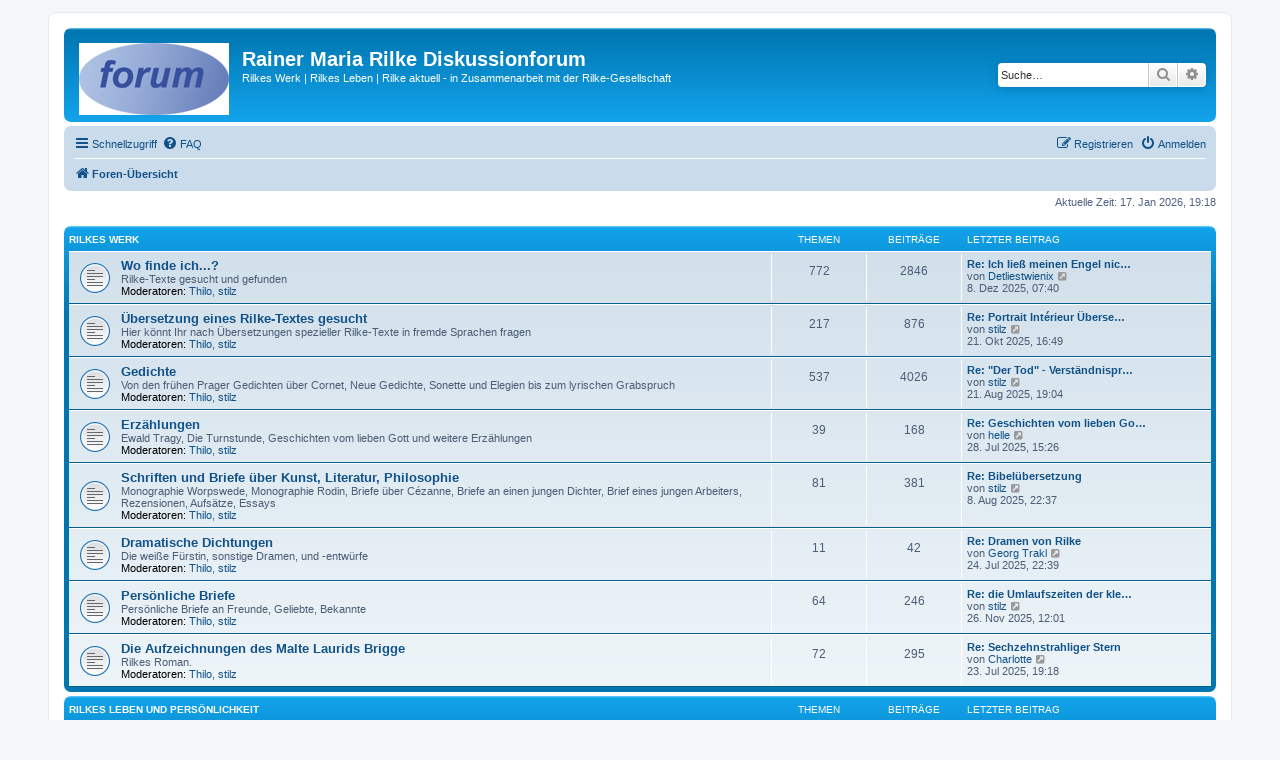

--- FILE ---
content_type: text/html; charset=UTF-8
request_url: http://www.rilke.ch/forum/index.php?sid=a664000c604101d0eacac31d111656a0
body_size: 8714
content:
<!DOCTYPE html>
<html dir="ltr" lang="de">
<head>
<meta charset="utf-8" />
<meta http-equiv="X-UA-Compatible" content="IE=edge">
<meta name="viewport" content="width=device-width, initial-scale=1" />

<title>Rainer Maria Rilke Diskussionforum - Foren-Übersicht</title>



<!--
	phpBB style name: prosilver
	Based on style:   prosilver (this is the default phpBB3 style)
	Original author:  Tom Beddard ( http://www.subBlue.com/ )
	Modified by:
-->

<link href="./assets/css/font-awesome.min.css?assets_version=47" rel="stylesheet">
<link href="./styles/prosilver/theme/stylesheet.css?assets_version=47" rel="stylesheet">
<link href="./styles/prosilver/theme/de/stylesheet.css?assets_version=47" rel="stylesheet">




<!--[if lte IE 9]>
	<link href="./styles/prosilver/theme/tweaks.css?assets_version=47" rel="stylesheet">
<![endif]-->





</head>
<body id="phpbb" class="nojs notouch section-index ltr ">


<div id="wrap" class="wrap">
	<a id="top" class="top-anchor" accesskey="t"></a>
	<div id="page-header">
		<div class="headerbar" role="banner">
					<div class="inner">

			<div id="site-description" class="site-description">
		<a id="logo" class="logo" href="./index.php?sid=8abe97e9d3e3378a74125e2f2f06a36b" title="Foren-Übersicht">
					<span class="site_logo"></span>
				</a>
				<h1>Rainer Maria Rilke Diskussionforum</h1>
				<p>Rilkes Werk | Rilkes Leben | Rilke aktuell - in Zusammenarbeit mit der Rilke-Gesellschaft</p>
				<p class="skiplink"><a href="#start_here">Zum Inhalt</a></p>
			</div>

									<div id="search-box" class="search-box search-header" role="search">
				<form action="./search.php?sid=8abe97e9d3e3378a74125e2f2f06a36b" method="get" id="search">
				<fieldset>
					<input name="keywords" id="keywords" type="search" maxlength="128" title="Suche nach Wörtern" class="inputbox search tiny" size="20" value="" placeholder="Suche…" />
					<button class="button button-search" type="submit" title="Suche">
						<i class="icon fa-search fa-fw" aria-hidden="true"></i><span class="sr-only">Suche</span>
					</button>
					<a href="./search.php?sid=8abe97e9d3e3378a74125e2f2f06a36b" class="button button-search-end" title="Erweiterte Suche">
						<i class="icon fa-cog fa-fw" aria-hidden="true"></i><span class="sr-only">Erweiterte Suche</span>
					</a>
					<input type="hidden" name="sid" value="8abe97e9d3e3378a74125e2f2f06a36b" />

				</fieldset>
				</form>
			</div>
						
			</div>
					</div>
				<div class="navbar" role="navigation">
	<div class="inner">

	<ul id="nav-main" class="nav-main linklist" role="menubar">

		<li id="quick-links" class="quick-links dropdown-container responsive-menu" data-skip-responsive="true">
			<a href="#" class="dropdown-trigger">
				<i class="icon fa-bars fa-fw" aria-hidden="true"></i><span>Schnellzugriff</span>
			</a>
			<div class="dropdown">
				<div class="pointer"><div class="pointer-inner"></div></div>
				<ul class="dropdown-contents" role="menu">
					
											<li class="separator"></li>
																									<li>
								<a href="./search.php?search_id=unanswered&amp;sid=8abe97e9d3e3378a74125e2f2f06a36b" role="menuitem">
									<i class="icon fa-file-o fa-fw icon-gray" aria-hidden="true"></i><span>Unbeantwortete Themen</span>
								</a>
							</li>
							<li>
								<a href="./search.php?search_id=active_topics&amp;sid=8abe97e9d3e3378a74125e2f2f06a36b" role="menuitem">
									<i class="icon fa-file-o fa-fw icon-blue" aria-hidden="true"></i><span>Aktive Themen</span>
								</a>
							</li>
							<li class="separator"></li>
							<li>
								<a href="./search.php?sid=8abe97e9d3e3378a74125e2f2f06a36b" role="menuitem">
									<i class="icon fa-search fa-fw" aria-hidden="true"></i><span>Suche</span>
								</a>
							</li>
					
										<li class="separator"></li>

									</ul>
			</div>
		</li>

				<li data-skip-responsive="true">
			<a href="/forum/app.php/help/faq?sid=8abe97e9d3e3378a74125e2f2f06a36b" rel="help" title="Häufig gestellte Fragen" role="menuitem">
				<i class="icon fa-question-circle fa-fw" aria-hidden="true"></i><span>FAQ</span>
			</a>
		</li>
						
			<li class="rightside"  data-skip-responsive="true">
			<a href="./ucp.php?mode=login&amp;redirect=index.php&amp;sid=8abe97e9d3e3378a74125e2f2f06a36b" title="Anmelden" accesskey="x" role="menuitem">
				<i class="icon fa-power-off fa-fw" aria-hidden="true"></i><span>Anmelden</span>
			</a>
		</li>
					<li class="rightside" data-skip-responsive="true">
				<a href="./ucp.php?mode=register&amp;sid=8abe97e9d3e3378a74125e2f2f06a36b" role="menuitem">
					<i class="icon fa-pencil-square-o  fa-fw" aria-hidden="true"></i><span>Registrieren</span>
				</a>
			</li>
						</ul>

	<ul id="nav-breadcrumbs" class="nav-breadcrumbs linklist navlinks" role="menubar">
				
		
		<li class="breadcrumbs" itemscope itemtype="https://schema.org/BreadcrumbList">

			
							<span class="crumb" itemtype="https://schema.org/ListItem" itemprop="itemListElement" itemscope><a itemprop="item" href="./index.php?sid=8abe97e9d3e3378a74125e2f2f06a36b" accesskey="h" data-navbar-reference="index"><i class="icon fa-home fa-fw"></i><span itemprop="name">Foren-Übersicht</span></a><meta itemprop="position" content="1" /></span>

			
					</li>

		
					<li class="rightside responsive-search">
				<a href="./search.php?sid=8abe97e9d3e3378a74125e2f2f06a36b" title="Zeigt die erweiterten Suchoptionen an" role="menuitem">
					<i class="icon fa-search fa-fw" aria-hidden="true"></i><span class="sr-only">Suche</span>
				</a>
			</li>
			</ul>

	</div>
</div>
	</div>

	
	<a id="start_here" class="anchor"></a>
	<div id="page-body" class="page-body" role="main">
		
		
<p class="right responsive-center time">Aktuelle Zeit: 17. Jan 2026, 19:18</p>



	
				<div class="forabg">
			<div class="inner">
			<ul class="topiclist">
				<li class="header">
										<dl class="row-item">
						<dt><div class="list-inner"><a href="./viewforum.php?f=32&amp;sid=8abe97e9d3e3378a74125e2f2f06a36b">Rilkes Werk</a></div></dt>
						<dd class="topics">Themen</dd>
						<dd class="posts">Beiträge</dd>
						<dd class="lastpost"><span>Letzter Beitrag</span></dd>
					</dl>
									</li>
			</ul>
			<ul class="topiclist forums">
		
	
	
	
			
					<li class="row">
						<dl class="row-item forum_read">
				<dt title="Keine ungelesenen Beiträge">
										<div class="list-inner">
																		<a href="./viewforum.php?f=11&amp;sid=8abe97e9d3e3378a74125e2f2f06a36b" class="forumtitle">Wo finde ich...?</a>
						<br />Rilke-Texte gesucht und gefunden													<br /><strong>Moderatoren:</strong> <a href="./memberlist.php?mode=viewprofile&amp;u=2&amp;sid=8abe97e9d3e3378a74125e2f2f06a36b" class="username">Thilo</a>, <a href="./memberlist.php?mode=viewprofile&amp;u=262&amp;sid=8abe97e9d3e3378a74125e2f2f06a36b" class="username">stilz</a>
												
												<div class="responsive-show" style="display: none;">
															Themen: <strong>772</strong>
													</div>
											</div>
				</dt>
									<dd class="topics">772 <dfn>Themen</dfn></dd>
					<dd class="posts">2846 <dfn>Beiträge</dfn></dd>
					<dd class="lastpost">
						<span>
																						<dfn>Letzter Beitrag</dfn>
																										<a href="./viewtopic.php?p=18865&amp;sid=8abe97e9d3e3378a74125e2f2f06a36b#p18865" title="Re: Ich ließ meinen Engel nicht los - in welchem Buch" class="lastsubject">Re: Ich ließ meinen Engel nic…</a> <br />
																	von <a href="./memberlist.php?mode=viewprofile&amp;u=15797&amp;sid=8abe97e9d3e3378a74125e2f2f06a36b" class="username">Detliestwienix</a>																	<a href="./viewtopic.php?p=18865&amp;sid=8abe97e9d3e3378a74125e2f2f06a36b#p18865" title="Neuester Beitrag">
										<i class="icon fa-external-link-square fa-fw icon-lightgray icon-md" aria-hidden="true"></i><span class="sr-only">Neuester Beitrag</span>
									</a>
																<br /><time datetime="2025-12-08T06:40:29+00:00">8. Dez 2025, 07:40</time>
													</span>
					</dd>
							</dl>
					</li>
			
	
	
			
					<li class="row">
						<dl class="row-item forum_read">
				<dt title="Keine ungelesenen Beiträge">
										<div class="list-inner">
																		<a href="./viewforum.php?f=31&amp;sid=8abe97e9d3e3378a74125e2f2f06a36b" class="forumtitle">Übersetzung eines Rilke-Textes gesucht</a>
						<br />Hier könnt Ihr nach Übersetzungen spezieller Rilke-Texte in fremde Sprachen fragen													<br /><strong>Moderatoren:</strong> <a href="./memberlist.php?mode=viewprofile&amp;u=2&amp;sid=8abe97e9d3e3378a74125e2f2f06a36b" class="username">Thilo</a>, <a href="./memberlist.php?mode=viewprofile&amp;u=262&amp;sid=8abe97e9d3e3378a74125e2f2f06a36b" class="username">stilz</a>
												
												<div class="responsive-show" style="display: none;">
															Themen: <strong>217</strong>
													</div>
											</div>
				</dt>
									<dd class="topics">217 <dfn>Themen</dfn></dd>
					<dd class="posts">876 <dfn>Beiträge</dfn></dd>
					<dd class="lastpost">
						<span>
																						<dfn>Letzter Beitrag</dfn>
																										<a href="./viewtopic.php?p=18844&amp;sid=8abe97e9d3e3378a74125e2f2f06a36b#p18844" title="Re: Portrait Intérieur Übersetzung ins Deutsche" class="lastsubject">Re: Portrait Intérieur Überse…</a> <br />
																	von <a href="./memberlist.php?mode=viewprofile&amp;u=262&amp;sid=8abe97e9d3e3378a74125e2f2f06a36b" class="username">stilz</a>																	<a href="./viewtopic.php?p=18844&amp;sid=8abe97e9d3e3378a74125e2f2f06a36b#p18844" title="Neuester Beitrag">
										<i class="icon fa-external-link-square fa-fw icon-lightgray icon-md" aria-hidden="true"></i><span class="sr-only">Neuester Beitrag</span>
									</a>
																<br /><time datetime="2025-10-21T15:49:15+00:00">21. Okt 2025, 16:49</time>
													</span>
					</dd>
							</dl>
					</li>
			
	
	
			
					<li class="row">
						<dl class="row-item forum_read">
				<dt title="Keine ungelesenen Beiträge">
										<div class="list-inner">
																		<a href="./viewforum.php?f=12&amp;sid=8abe97e9d3e3378a74125e2f2f06a36b" class="forumtitle">Gedichte</a>
						<br />Von den frühen Prager Gedichten über Cornet, Neue Gedichte, Sonette und Elegien bis zum lyrischen Grabspruch													<br /><strong>Moderatoren:</strong> <a href="./memberlist.php?mode=viewprofile&amp;u=2&amp;sid=8abe97e9d3e3378a74125e2f2f06a36b" class="username">Thilo</a>, <a href="./memberlist.php?mode=viewprofile&amp;u=262&amp;sid=8abe97e9d3e3378a74125e2f2f06a36b" class="username">stilz</a>
												
												<div class="responsive-show" style="display: none;">
															Themen: <strong>537</strong>
													</div>
											</div>
				</dt>
									<dd class="topics">537 <dfn>Themen</dfn></dd>
					<dd class="posts">4026 <dfn>Beiträge</dfn></dd>
					<dd class="lastpost">
						<span>
																						<dfn>Letzter Beitrag</dfn>
																										<a href="./viewtopic.php?p=18819&amp;sid=8abe97e9d3e3378a74125e2f2f06a36b#p18819" title="Re: &quot;Der Tod&quot; - Verständnisproblem bei letzter Strophe!" class="lastsubject">Re: &quot;Der Tod&quot; - Verständnispr…</a> <br />
																	von <a href="./memberlist.php?mode=viewprofile&amp;u=262&amp;sid=8abe97e9d3e3378a74125e2f2f06a36b" class="username">stilz</a>																	<a href="./viewtopic.php?p=18819&amp;sid=8abe97e9d3e3378a74125e2f2f06a36b#p18819" title="Neuester Beitrag">
										<i class="icon fa-external-link-square fa-fw icon-lightgray icon-md" aria-hidden="true"></i><span class="sr-only">Neuester Beitrag</span>
									</a>
																<br /><time datetime="2025-08-21T18:04:27+00:00">21. Aug 2025, 19:04</time>
													</span>
					</dd>
							</dl>
					</li>
			
	
	
			
					<li class="row">
						<dl class="row-item forum_read">
				<dt title="Keine ungelesenen Beiträge">
										<div class="list-inner">
																		<a href="./viewforum.php?f=13&amp;sid=8abe97e9d3e3378a74125e2f2f06a36b" class="forumtitle">Erzählungen</a>
						<br />Ewald Tragy, Die Turnstunde, Geschichten vom lieben Gott und weitere Erzählungen													<br /><strong>Moderatoren:</strong> <a href="./memberlist.php?mode=viewprofile&amp;u=2&amp;sid=8abe97e9d3e3378a74125e2f2f06a36b" class="username">Thilo</a>, <a href="./memberlist.php?mode=viewprofile&amp;u=262&amp;sid=8abe97e9d3e3378a74125e2f2f06a36b" class="username">stilz</a>
												
												<div class="responsive-show" style="display: none;">
															Themen: <strong>39</strong>
													</div>
											</div>
				</dt>
									<dd class="topics">39 <dfn>Themen</dfn></dd>
					<dd class="posts">168 <dfn>Beiträge</dfn></dd>
					<dd class="lastpost">
						<span>
																						<dfn>Letzter Beitrag</dfn>
																										<a href="./viewtopic.php?p=18784&amp;sid=8abe97e9d3e3378a74125e2f2f06a36b#p18784" title="Re: Geschichten vom lieben Gott" class="lastsubject">Re: Geschichten vom lieben Go…</a> <br />
																	von <a href="./memberlist.php?mode=viewprofile&amp;u=404&amp;sid=8abe97e9d3e3378a74125e2f2f06a36b" class="username">helle</a>																	<a href="./viewtopic.php?p=18784&amp;sid=8abe97e9d3e3378a74125e2f2f06a36b#p18784" title="Neuester Beitrag">
										<i class="icon fa-external-link-square fa-fw icon-lightgray icon-md" aria-hidden="true"></i><span class="sr-only">Neuester Beitrag</span>
									</a>
																<br /><time datetime="2025-07-28T14:26:48+00:00">28. Jul 2025, 15:26</time>
													</span>
					</dd>
							</dl>
					</li>
			
	
	
			
					<li class="row">
						<dl class="row-item forum_read">
				<dt title="Keine ungelesenen Beiträge">
										<div class="list-inner">
																		<a href="./viewforum.php?f=14&amp;sid=8abe97e9d3e3378a74125e2f2f06a36b" class="forumtitle">Schriften und Briefe über Kunst, Literatur, Philosophie</a>
						<br />Monographie Worpswede, Monographie Rodin, Briefe über Cézanne, Briefe an einen jungen Dichter, Brief eines jungen Arbeiters, Rezensionen, Aufsätze, Essays													<br /><strong>Moderatoren:</strong> <a href="./memberlist.php?mode=viewprofile&amp;u=2&amp;sid=8abe97e9d3e3378a74125e2f2f06a36b" class="username">Thilo</a>, <a href="./memberlist.php?mode=viewprofile&amp;u=262&amp;sid=8abe97e9d3e3378a74125e2f2f06a36b" class="username">stilz</a>
												
												<div class="responsive-show" style="display: none;">
															Themen: <strong>81</strong>
													</div>
											</div>
				</dt>
									<dd class="topics">81 <dfn>Themen</dfn></dd>
					<dd class="posts">381 <dfn>Beiträge</dfn></dd>
					<dd class="lastpost">
						<span>
																						<dfn>Letzter Beitrag</dfn>
																										<a href="./viewtopic.php?p=18793&amp;sid=8abe97e9d3e3378a74125e2f2f06a36b#p18793" title="Re: Bibelübersetzung" class="lastsubject">Re: Bibelübersetzung</a> <br />
																	von <a href="./memberlist.php?mode=viewprofile&amp;u=262&amp;sid=8abe97e9d3e3378a74125e2f2f06a36b" class="username">stilz</a>																	<a href="./viewtopic.php?p=18793&amp;sid=8abe97e9d3e3378a74125e2f2f06a36b#p18793" title="Neuester Beitrag">
										<i class="icon fa-external-link-square fa-fw icon-lightgray icon-md" aria-hidden="true"></i><span class="sr-only">Neuester Beitrag</span>
									</a>
																<br /><time datetime="2025-08-08T21:37:26+00:00">8. Aug 2025, 22:37</time>
													</span>
					</dd>
							</dl>
					</li>
			
	
	
			
					<li class="row">
						<dl class="row-item forum_read">
				<dt title="Keine ungelesenen Beiträge">
										<div class="list-inner">
																		<a href="./viewforum.php?f=15&amp;sid=8abe97e9d3e3378a74125e2f2f06a36b" class="forumtitle">Dramatische Dichtungen</a>
						<br />Die weiße Fürstin, sonstige Dramen, und -entwürfe													<br /><strong>Moderatoren:</strong> <a href="./memberlist.php?mode=viewprofile&amp;u=2&amp;sid=8abe97e9d3e3378a74125e2f2f06a36b" class="username">Thilo</a>, <a href="./memberlist.php?mode=viewprofile&amp;u=262&amp;sid=8abe97e9d3e3378a74125e2f2f06a36b" class="username">stilz</a>
												
												<div class="responsive-show" style="display: none;">
															Themen: <strong>11</strong>
													</div>
											</div>
				</dt>
									<dd class="topics">11 <dfn>Themen</dfn></dd>
					<dd class="posts">42 <dfn>Beiträge</dfn></dd>
					<dd class="lastpost">
						<span>
																						<dfn>Letzter Beitrag</dfn>
																										<a href="./viewtopic.php?p=18776&amp;sid=8abe97e9d3e3378a74125e2f2f06a36b#p18776" title="Re: Dramen von Rilke" class="lastsubject">Re: Dramen von Rilke</a> <br />
																	von <a href="./memberlist.php?mode=viewprofile&amp;u=329&amp;sid=8abe97e9d3e3378a74125e2f2f06a36b" class="username">Georg Trakl</a>																	<a href="./viewtopic.php?p=18776&amp;sid=8abe97e9d3e3378a74125e2f2f06a36b#p18776" title="Neuester Beitrag">
										<i class="icon fa-external-link-square fa-fw icon-lightgray icon-md" aria-hidden="true"></i><span class="sr-only">Neuester Beitrag</span>
									</a>
																<br /><time datetime="2025-07-24T21:39:22+00:00">24. Jul 2025, 22:39</time>
													</span>
					</dd>
							</dl>
					</li>
			
	
	
			
					<li class="row">
						<dl class="row-item forum_read">
				<dt title="Keine ungelesenen Beiträge">
										<div class="list-inner">
																		<a href="./viewforum.php?f=16&amp;sid=8abe97e9d3e3378a74125e2f2f06a36b" class="forumtitle">Persönliche Briefe</a>
						<br />Persönliche Briefe an Freunde, Geliebte, Bekannte													<br /><strong>Moderatoren:</strong> <a href="./memberlist.php?mode=viewprofile&amp;u=2&amp;sid=8abe97e9d3e3378a74125e2f2f06a36b" class="username">Thilo</a>, <a href="./memberlist.php?mode=viewprofile&amp;u=262&amp;sid=8abe97e9d3e3378a74125e2f2f06a36b" class="username">stilz</a>
												
												<div class="responsive-show" style="display: none;">
															Themen: <strong>64</strong>
													</div>
											</div>
				</dt>
									<dd class="topics">64 <dfn>Themen</dfn></dd>
					<dd class="posts">246 <dfn>Beiträge</dfn></dd>
					<dd class="lastpost">
						<span>
																						<dfn>Letzter Beitrag</dfn>
																										<a href="./viewtopic.php?p=18851&amp;sid=8abe97e9d3e3378a74125e2f2f06a36b#p18851" title="Re: die Umlaufszeiten der kleinen Herz-Gestirne" class="lastsubject">Re: die Umlaufszeiten der kle…</a> <br />
																	von <a href="./memberlist.php?mode=viewprofile&amp;u=262&amp;sid=8abe97e9d3e3378a74125e2f2f06a36b" class="username">stilz</a>																	<a href="./viewtopic.php?p=18851&amp;sid=8abe97e9d3e3378a74125e2f2f06a36b#p18851" title="Neuester Beitrag">
										<i class="icon fa-external-link-square fa-fw icon-lightgray icon-md" aria-hidden="true"></i><span class="sr-only">Neuester Beitrag</span>
									</a>
																<br /><time datetime="2025-11-26T11:01:17+00:00">26. Nov 2025, 12:01</time>
													</span>
					</dd>
							</dl>
					</li>
			
	
	
			
					<li class="row">
						<dl class="row-item forum_read">
				<dt title="Keine ungelesenen Beiträge">
										<div class="list-inner">
																		<a href="./viewforum.php?f=27&amp;sid=8abe97e9d3e3378a74125e2f2f06a36b" class="forumtitle">Die Aufzeichnungen des Malte Laurids Brigge</a>
						<br />Rilkes Roman.													<br /><strong>Moderatoren:</strong> <a href="./memberlist.php?mode=viewprofile&amp;u=2&amp;sid=8abe97e9d3e3378a74125e2f2f06a36b" class="username">Thilo</a>, <a href="./memberlist.php?mode=viewprofile&amp;u=262&amp;sid=8abe97e9d3e3378a74125e2f2f06a36b" class="username">stilz</a>
												
												<div class="responsive-show" style="display: none;">
															Themen: <strong>72</strong>
													</div>
											</div>
				</dt>
									<dd class="topics">72 <dfn>Themen</dfn></dd>
					<dd class="posts">295 <dfn>Beiträge</dfn></dd>
					<dd class="lastpost">
						<span>
																						<dfn>Letzter Beitrag</dfn>
																										<a href="./viewtopic.php?p=18775&amp;sid=8abe97e9d3e3378a74125e2f2f06a36b#p18775" title="Re: Sechzehnstrahliger Stern" class="lastsubject">Re: Sechzehnstrahliger Stern</a> <br />
																	von <a href="./memberlist.php?mode=viewprofile&amp;u=15777&amp;sid=8abe97e9d3e3378a74125e2f2f06a36b" class="username">Charlotte</a>																	<a href="./viewtopic.php?p=18775&amp;sid=8abe97e9d3e3378a74125e2f2f06a36b#p18775" title="Neuester Beitrag">
										<i class="icon fa-external-link-square fa-fw icon-lightgray icon-md" aria-hidden="true"></i><span class="sr-only">Neuester Beitrag</span>
									</a>
																<br /><time datetime="2025-07-23T18:18:18+00:00">23. Jul 2025, 19:18</time>
													</span>
					</dd>
							</dl>
					</li>
			
	
				</ul>

			</div>
		</div>
	
				<div class="forabg">
			<div class="inner">
			<ul class="topiclist">
				<li class="header">
										<dl class="row-item">
						<dt><div class="list-inner"><a href="./viewforum.php?f=33&amp;sid=8abe97e9d3e3378a74125e2f2f06a36b">Rilkes Leben und Persönlichkeit</a></div></dt>
						<dd class="topics">Themen</dd>
						<dd class="posts">Beiträge</dd>
						<dd class="lastpost"><span>Letzter Beitrag</span></dd>
					</dl>
									</li>
			</ul>
			<ul class="topiclist forums">
		
	
	
	
			
					<li class="row">
						<dl class="row-item forum_read">
				<dt title="Keine ungelesenen Beiträge">
										<div class="list-inner">
																		<a href="./viewforum.php?f=17&amp;sid=8abe97e9d3e3378a74125e2f2f06a36b" class="forumtitle">Familie und Herkunft</a>
						<br />Rilkes Eltern und Familie, seine Kindheit, Prag, St. Pölten													<br /><strong>Moderatoren:</strong> <a href="./memberlist.php?mode=viewprofile&amp;u=2&amp;sid=8abe97e9d3e3378a74125e2f2f06a36b" class="username">Thilo</a>, <a href="./memberlist.php?mode=viewprofile&amp;u=262&amp;sid=8abe97e9d3e3378a74125e2f2f06a36b" class="username">stilz</a>
												
												<div class="responsive-show" style="display: none;">
															Themen: <strong>35</strong>
													</div>
											</div>
				</dt>
									<dd class="topics">35 <dfn>Themen</dfn></dd>
					<dd class="posts">140 <dfn>Beiträge</dfn></dd>
					<dd class="lastpost">
						<span>
																						<dfn>Letzter Beitrag</dfn>
																										<a href="./viewtopic.php?p=18859&amp;sid=8abe97e9d3e3378a74125e2f2f06a36b#p18859" title="Re: die erste Freundin ?" class="lastsubject">Re: die erste Freundin ?</a> <br />
																	von <a href="./memberlist.php?mode=viewprofile&amp;u=262&amp;sid=8abe97e9d3e3378a74125e2f2f06a36b" class="username">stilz</a>																	<a href="./viewtopic.php?p=18859&amp;sid=8abe97e9d3e3378a74125e2f2f06a36b#p18859" title="Neuester Beitrag">
										<i class="icon fa-external-link-square fa-fw icon-lightgray icon-md" aria-hidden="true"></i><span class="sr-only">Neuester Beitrag</span>
									</a>
																<br /><time datetime="2025-12-04T16:32:59+00:00">4. Dez 2025, 17:32</time>
													</span>
					</dd>
							</dl>
					</li>
			
	
	
			
					<li class="row">
						<dl class="row-item forum_read">
				<dt title="Keine ungelesenen Beiträge">
										<div class="list-inner">
																		<a href="./viewforum.php?f=18&amp;sid=8abe97e9d3e3378a74125e2f2f06a36b" class="forumtitle">Freundschaften, Liebschaften, Bekanntschaften</a>
						<br />Lou Andreas-Salomé, Clara Westhoff, Marie von Thurn und Taxis, Ellen Key, Baladine Klossowska, Leonid Pasternak, Anton Kippenberg, ...													<br /><strong>Moderatoren:</strong> <a href="./memberlist.php?mode=viewprofile&amp;u=2&amp;sid=8abe97e9d3e3378a74125e2f2f06a36b" class="username">Thilo</a>, <a href="./memberlist.php?mode=viewprofile&amp;u=262&amp;sid=8abe97e9d3e3378a74125e2f2f06a36b" class="username">stilz</a>
												
												<div class="responsive-show" style="display: none;">
															Themen: <strong>131</strong>
													</div>
											</div>
				</dt>
									<dd class="topics">131 <dfn>Themen</dfn></dd>
					<dd class="posts">544 <dfn>Beiträge</dfn></dd>
					<dd class="lastpost">
						<span>
																						<dfn>Letzter Beitrag</dfn>
																										<a href="./viewtopic.php?p=18817&amp;sid=8abe97e9d3e3378a74125e2f2f06a36b#p18817" title="Re: Teestunde mit Rilke" class="lastsubject">Re: Teestunde mit Rilke</a> <br />
																	von <a href="./memberlist.php?mode=viewprofile&amp;u=15785&amp;sid=8abe97e9d3e3378a74125e2f2f06a36b" class="username">Waltraud</a>																	<a href="./viewtopic.php?p=18817&amp;sid=8abe97e9d3e3378a74125e2f2f06a36b#p18817" title="Neuester Beitrag">
										<i class="icon fa-external-link-square fa-fw icon-lightgray icon-md" aria-hidden="true"></i><span class="sr-only">Neuester Beitrag</span>
									</a>
																<br /><time datetime="2025-08-20T21:35:40+00:00">20. Aug 2025, 22:35</time>
													</span>
					</dd>
							</dl>
					</li>
			
	
	
			
					<li class="row">
						<dl class="row-item forum_read">
				<dt title="Keine ungelesenen Beiträge">
										<div class="list-inner">
																		<a href="./viewforum.php?f=19&amp;sid=8abe97e9d3e3378a74125e2f2f06a36b" class="forumtitle">Kulturräume, Orte und Reisen</a>
						<br />Paris und Frankreich, Russland, Schweiz, Skandinavien, Spanien, ...													<br /><strong>Moderatoren:</strong> <a href="./memberlist.php?mode=viewprofile&amp;u=2&amp;sid=8abe97e9d3e3378a74125e2f2f06a36b" class="username">Thilo</a>, <a href="./memberlist.php?mode=viewprofile&amp;u=262&amp;sid=8abe97e9d3e3378a74125e2f2f06a36b" class="username">stilz</a>
												
												<div class="responsive-show" style="display: none;">
															Themen: <strong>93</strong>
													</div>
											</div>
				</dt>
									<dd class="topics">93 <dfn>Themen</dfn></dd>
					<dd class="posts">342 <dfn>Beiträge</dfn></dd>
					<dd class="lastpost">
						<span>
																						<dfn>Letzter Beitrag</dfn>
																										<a href="./viewtopic.php?p=18787&amp;sid=8abe97e9d3e3378a74125e2f2f06a36b#p18787" title="Re: Berg" class="lastsubject">Re: Berg</a> <br />
																	von <a href="./memberlist.php?mode=viewprofile&amp;u=262&amp;sid=8abe97e9d3e3378a74125e2f2f06a36b" class="username">stilz</a>																	<a href="./viewtopic.php?p=18787&amp;sid=8abe97e9d3e3378a74125e2f2f06a36b#p18787" title="Neuester Beitrag">
										<i class="icon fa-external-link-square fa-fw icon-lightgray icon-md" aria-hidden="true"></i><span class="sr-only">Neuester Beitrag</span>
									</a>
																<br /><time datetime="2025-07-31T07:36:22+00:00">31. Jul 2025, 08:36</time>
													</span>
					</dd>
							</dl>
					</li>
			
	
	
			
					<li class="row">
						<dl class="row-item forum_read">
				<dt title="Keine ungelesenen Beiträge">
										<div class="list-inner">
																		<a href="./viewforum.php?f=29&amp;sid=8abe97e9d3e3378a74125e2f2f06a36b" class="forumtitle">Rilke und Philosophie, Kunst, Psychologie, ...</a>
						<br />Allgemeine Fragen zu geistigen Interessen													<br /><strong>Moderatoren:</strong> <a href="./memberlist.php?mode=viewprofile&amp;u=2&amp;sid=8abe97e9d3e3378a74125e2f2f06a36b" class="username">Thilo</a>, <a href="./memberlist.php?mode=viewprofile&amp;u=262&amp;sid=8abe97e9d3e3378a74125e2f2f06a36b" class="username">stilz</a>
												
												<div class="responsive-show" style="display: none;">
															Themen: <strong>83</strong>
													</div>
											</div>
				</dt>
									<dd class="topics">83 <dfn>Themen</dfn></dd>
					<dd class="posts">584 <dfn>Beiträge</dfn></dd>
					<dd class="lastpost">
						<span>
																						<dfn>Letzter Beitrag</dfn>
																										<a href="./viewtopic.php?p=18834&amp;sid=8abe97e9d3e3378a74125e2f2f06a36b#p18834" title="Re: Immanence and Transcendence" class="lastsubject">Re: Immanence and Transcenden…</a> <br />
																	von <a href="./memberlist.php?mode=viewprofile&amp;u=262&amp;sid=8abe97e9d3e3378a74125e2f2f06a36b" class="username">stilz</a>																	<a href="./viewtopic.php?p=18834&amp;sid=8abe97e9d3e3378a74125e2f2f06a36b#p18834" title="Neuester Beitrag">
										<i class="icon fa-external-link-square fa-fw icon-lightgray icon-md" aria-hidden="true"></i><span class="sr-only">Neuester Beitrag</span>
									</a>
																<br /><time datetime="2025-09-26T09:27:26+00:00">26. Sep 2025, 10:27</time>
													</span>
					</dd>
							</dl>
					</li>
			
	
	
			
					<li class="row">
						<dl class="row-item forum_read">
				<dt title="Keine ungelesenen Beiträge">
										<div class="list-inner">
																		<a href="./viewforum.php?f=20&amp;sid=8abe97e9d3e3378a74125e2f2f06a36b" class="forumtitle">Sonstiges zu Rilkes Leben</a>
																			<br /><strong>Moderatoren:</strong> <a href="./memberlist.php?mode=viewprofile&amp;u=2&amp;sid=8abe97e9d3e3378a74125e2f2f06a36b" class="username">Thilo</a>, <a href="./memberlist.php?mode=viewprofile&amp;u=262&amp;sid=8abe97e9d3e3378a74125e2f2f06a36b" class="username">stilz</a>
												
												<div class="responsive-show" style="display: none;">
															Themen: <strong>58</strong>
													</div>
											</div>
				</dt>
									<dd class="topics">58 <dfn>Themen</dfn></dd>
					<dd class="posts">199 <dfn>Beiträge</dfn></dd>
					<dd class="lastpost">
						<span>
																						<dfn>Letzter Beitrag</dfn>
																										<a href="./viewtopic.php?p=18636&amp;sid=8abe97e9d3e3378a74125e2f2f06a36b#p18636" title="Re: &quot;Einkommen&quot;" class="lastsubject">Re: &quot;Einkommen&quot;</a> <br />
																	von <a href="./memberlist.php?mode=viewprofile&amp;u=329&amp;sid=8abe97e9d3e3378a74125e2f2f06a36b" class="username">Georg Trakl</a>																	<a href="./viewtopic.php?p=18636&amp;sid=8abe97e9d3e3378a74125e2f2f06a36b#p18636" title="Neuester Beitrag">
										<i class="icon fa-external-link-square fa-fw icon-lightgray icon-md" aria-hidden="true"></i><span class="sr-only">Neuester Beitrag</span>
									</a>
																<br /><time datetime="2023-12-02T13:05:43+00:00">2. Dez 2023, 14:05</time>
													</span>
					</dd>
							</dl>
					</li>
			
	
				</ul>

			</div>
		</div>
	
				<div class="forabg">
			<div class="inner">
			<ul class="topiclist">
				<li class="header">
										<dl class="row-item">
						<dt><div class="list-inner"><a href="./viewforum.php?f=34&amp;sid=8abe97e9d3e3378a74125e2f2f06a36b">Rilke aktuell</a></div></dt>
						<dd class="topics">Themen</dd>
						<dd class="posts">Beiträge</dd>
						<dd class="lastpost"><span>Letzter Beitrag</span></dd>
					</dl>
									</li>
			</ul>
			<ul class="topiclist forums">
		
	
	
	
			
					<li class="row">
						<dl class="row-item forum_read">
				<dt title="Keine ungelesenen Beiträge">
										<div class="list-inner">
																		<a href="./viewforum.php?f=21&amp;sid=8abe97e9d3e3378a74125e2f2f06a36b" class="forumtitle">Lesungen, Vertonungen, Inszenierungen, Ausstellungen</a>
						<br />Waren Sie in einer Rilke-Ausstellung? Planen Sie eine Rilke-Lesung? Hier dürfen Sie Werbung machen.													<br /><strong>Moderatoren:</strong> <a href="./memberlist.php?mode=viewprofile&amp;u=2&amp;sid=8abe97e9d3e3378a74125e2f2f06a36b" class="username">Thilo</a>, <a href="./memberlist.php?mode=viewprofile&amp;u=262&amp;sid=8abe97e9d3e3378a74125e2f2f06a36b" class="username">stilz</a>
												
												<div class="responsive-show" style="display: none;">
															Themen: <strong>136</strong>
													</div>
											</div>
				</dt>
									<dd class="topics">136 <dfn>Themen</dfn></dd>
					<dd class="posts">263 <dfn>Beiträge</dfn></dd>
					<dd class="lastpost">
						<span>
																						<dfn>Letzter Beitrag</dfn>
																										<a href="./viewtopic.php?p=18860&amp;sid=8abe97e9d3e3378a74125e2f2f06a36b#p18860" title="Re: zu Rilkes 150. Geburtstag am 4. Dezember 2025" class="lastsubject">Re: zu Rilkes 150. Geburtstag…</a> <br />
																	von <a href="./memberlist.php?mode=viewprofile&amp;u=262&amp;sid=8abe97e9d3e3378a74125e2f2f06a36b" class="username">stilz</a>																	<a href="./viewtopic.php?p=18860&amp;sid=8abe97e9d3e3378a74125e2f2f06a36b#p18860" title="Neuester Beitrag">
										<i class="icon fa-external-link-square fa-fw icon-lightgray icon-md" aria-hidden="true"></i><span class="sr-only">Neuester Beitrag</span>
									</a>
																<br /><time datetime="2025-12-04T16:36:17+00:00">4. Dez 2025, 17:36</time>
													</span>
					</dd>
							</dl>
					</li>
			
	
	
			
					<li class="row">
						<dl class="row-item forum_read">
				<dt title="Keine ungelesenen Beiträge">
										<div class="list-inner">
																		<a href="./viewforum.php?f=22&amp;sid=8abe97e9d3e3378a74125e2f2f06a36b" class="forumtitle">Rilke-Treffen, Rilke-Lesekreise</a>
						<br />Wo kann man anderen Rilke-Freunden begegnen?													<br /><strong>Moderatoren:</strong> <a href="./memberlist.php?mode=viewprofile&amp;u=2&amp;sid=8abe97e9d3e3378a74125e2f2f06a36b" class="username">Thilo</a>, <a href="./memberlist.php?mode=viewprofile&amp;u=262&amp;sid=8abe97e9d3e3378a74125e2f2f06a36b" class="username">stilz</a>
												
												<div class="responsive-show" style="display: none;">
															Themen: <strong>19</strong>
													</div>
											</div>
				</dt>
									<dd class="topics">19 <dfn>Themen</dfn></dd>
					<dd class="posts">90 <dfn>Beiträge</dfn></dd>
					<dd class="lastpost">
						<span>
																						<dfn>Letzter Beitrag</dfn>
																										<a href="./viewtopic.php?p=18829&amp;sid=8abe97e9d3e3378a74125e2f2f06a36b#p18829" title="Prag" class="lastsubject">Prag</a> <br />
																	von <a href="./memberlist.php?mode=viewprofile&amp;u=15785&amp;sid=8abe97e9d3e3378a74125e2f2f06a36b" class="username">Waltraud</a>																	<a href="./viewtopic.php?p=18829&amp;sid=8abe97e9d3e3378a74125e2f2f06a36b#p18829" title="Neuester Beitrag">
										<i class="icon fa-external-link-square fa-fw icon-lightgray icon-md" aria-hidden="true"></i><span class="sr-only">Neuester Beitrag</span>
									</a>
																<br /><time datetime="2025-09-09T17:23:16+00:00">9. Sep 2025, 18:23</time>
													</span>
					</dd>
							</dl>
					</li>
			
	
	
			
					<li class="row">
						<dl class="row-item forum_read">
				<dt title="Keine ungelesenen Beiträge">
										<div class="list-inner">
																		<a href="./viewforum.php?f=23&amp;sid=8abe97e9d3e3378a74125e2f2f06a36b" class="forumtitle">Rilke-Publikationen, Neuerscheinungen</a>
						<br />Tipps und Kritiken zu Werken rund um Rilke													<br /><strong>Moderatoren:</strong> <a href="./memberlist.php?mode=viewprofile&amp;u=2&amp;sid=8abe97e9d3e3378a74125e2f2f06a36b" class="username">Thilo</a>, <a href="./memberlist.php?mode=viewprofile&amp;u=262&amp;sid=8abe97e9d3e3378a74125e2f2f06a36b" class="username">stilz</a>
												
												<div class="responsive-show" style="display: none;">
															Themen: <strong>95</strong>
													</div>
											</div>
				</dt>
									<dd class="topics">95 <dfn>Themen</dfn></dd>
					<dd class="posts">305 <dfn>Beiträge</dfn></dd>
					<dd class="lastpost">
						<span>
																						<dfn>Letzter Beitrag</dfn>
																										<a href="./viewtopic.php?p=18836&amp;sid=8abe97e9d3e3378a74125e2f2f06a36b#p18836" title="Re: Buchempfehlung" class="lastsubject">Re: Buchempfehlung</a> <br />
																	von <a href="./memberlist.php?mode=viewprofile&amp;u=865&amp;sid=8abe97e9d3e3378a74125e2f2f06a36b" class="username">lilaloufan</a>																	<a href="./viewtopic.php?p=18836&amp;sid=8abe97e9d3e3378a74125e2f2f06a36b#p18836" title="Neuester Beitrag">
										<i class="icon fa-external-link-square fa-fw icon-lightgray icon-md" aria-hidden="true"></i><span class="sr-only">Neuester Beitrag</span>
									</a>
																<br /><time datetime="2025-09-28T10:07:11+00:00">28. Sep 2025, 11:07</time>
													</span>
					</dd>
							</dl>
					</li>
			
	
	
			
					<li class="row">
						<dl class="row-item forum_read">
				<dt title="Keine ungelesenen Beiträge">
										<div class="list-inner">
																		<a href="./viewforum.php?f=24&amp;sid=8abe97e9d3e3378a74125e2f2f06a36b" class="forumtitle">Sonstiges</a>
																			<br /><strong>Moderatoren:</strong> <a href="./memberlist.php?mode=viewprofile&amp;u=2&amp;sid=8abe97e9d3e3378a74125e2f2f06a36b" class="username">Thilo</a>, <a href="./memberlist.php?mode=viewprofile&amp;u=262&amp;sid=8abe97e9d3e3378a74125e2f2f06a36b" class="username">stilz</a>
												
												<div class="responsive-show" style="display: none;">
															Themen: <strong>60</strong>
													</div>
											</div>
				</dt>
									<dd class="topics">60 <dfn>Themen</dfn></dd>
					<dd class="posts">235 <dfn>Beiträge</dfn></dd>
					<dd class="lastpost">
						<span>
																						<dfn>Letzter Beitrag</dfn>
																										<a href="./viewtopic.php?p=18760&amp;sid=8abe97e9d3e3378a74125e2f2f06a36b#p18760" title="Kinderbuch über Rilke gesucht" class="lastsubject">Kinderbuch über Rilke gesucht</a> <br />
																	von <a href="./memberlist.php?mode=viewprofile&amp;u=15775&amp;sid=8abe97e9d3e3378a74125e2f2f06a36b" class="username">Lovely</a>																	<a href="./viewtopic.php?p=18760&amp;sid=8abe97e9d3e3378a74125e2f2f06a36b#p18760" title="Neuester Beitrag">
										<i class="icon fa-external-link-square fa-fw icon-lightgray icon-md" aria-hidden="true"></i><span class="sr-only">Neuester Beitrag</span>
									</a>
																<br /><time datetime="2025-07-21T06:33:14+00:00">21. Jul 2025, 07:33</time>
													</span>
					</dd>
							</dl>
					</li>
			
	
				</ul>

			</div>
		</div>
	
				<div class="forabg">
			<div class="inner">
			<ul class="topiclist">
				<li class="header">
										<dl class="row-item">
						<dt><div class="list-inner"><a href="./viewforum.php?f=35&amp;sid=8abe97e9d3e3378a74125e2f2f06a36b">Rilke virtuell</a></div></dt>
						<dd class="topics">Themen</dd>
						<dd class="posts">Beiträge</dd>
						<dd class="lastpost"><span>Letzter Beitrag</span></dd>
					</dl>
									</li>
			</ul>
			<ul class="topiclist forums">
		
	
	
	
			
					<li class="row">
						<dl class="row-item forum_read">
				<dt title="Keine ungelesenen Beiträge">
										<div class="list-inner">
																		<a href="./viewforum.php?f=25&amp;sid=8abe97e9d3e3378a74125e2f2f06a36b" class="forumtitle">Technische Fragen zum Forum</a>
						<br />Wie kann ich Bilder einstellen/ Beiträge im Nachhinein ändern...?													<br /><strong>Moderatoren:</strong> <a href="./memberlist.php?mode=viewprofile&amp;u=2&amp;sid=8abe97e9d3e3378a74125e2f2f06a36b" class="username">Thilo</a>, <a href="./memberlist.php?mode=viewprofile&amp;u=262&amp;sid=8abe97e9d3e3378a74125e2f2f06a36b" class="username">stilz</a>
												
												<div class="responsive-show" style="display: none;">
															Themen: <strong>38</strong>
													</div>
											</div>
				</dt>
									<dd class="topics">38 <dfn>Themen</dfn></dd>
					<dd class="posts">167 <dfn>Beiträge</dfn></dd>
					<dd class="lastpost">
						<span>
																						<dfn>Letzter Beitrag</dfn>
																										<a href="./viewtopic.php?p=18824&amp;sid=8abe97e9d3e3378a74125e2f2f06a36b#p18824" title="Re: Mehrere Beiträge hintereinander schreiben ?!" class="lastsubject">Re: Mehrere Beiträge hinterei…</a> <br />
																	von <a href="./memberlist.php?mode=viewprofile&amp;u=262&amp;sid=8abe97e9d3e3378a74125e2f2f06a36b" class="username">stilz</a>																	<a href="./viewtopic.php?p=18824&amp;sid=8abe97e9d3e3378a74125e2f2f06a36b#p18824" title="Neuester Beitrag">
										<i class="icon fa-external-link-square fa-fw icon-lightgray icon-md" aria-hidden="true"></i><span class="sr-only">Neuester Beitrag</span>
									</a>
																<br /><time datetime="2025-08-27T12:35:48+00:00">27. Aug 2025, 13:35</time>
													</span>
					</dd>
							</dl>
					</li>
			
	
	
			
					<li class="row">
						<dl class="row-item forum_read">
				<dt title="Keine ungelesenen Beiträge">
										<div class="list-inner">
																		<a href="./viewforum.php?f=26&amp;sid=8abe97e9d3e3378a74125e2f2f06a36b" class="forumtitle">Sonstige Anregungen und Kritik</a>
						<br />Was sollen wir ändern, was ausbauen, was gefällt Ihnen gut?													<br /><strong>Moderatoren:</strong> <a href="./memberlist.php?mode=viewprofile&amp;u=2&amp;sid=8abe97e9d3e3378a74125e2f2f06a36b" class="username">Thilo</a>, <a href="./memberlist.php?mode=viewprofile&amp;u=262&amp;sid=8abe97e9d3e3378a74125e2f2f06a36b" class="username">stilz</a>
												
												<div class="responsive-show" style="display: none;">
															Themen: <strong>34</strong>
													</div>
											</div>
				</dt>
									<dd class="topics">34 <dfn>Themen</dfn></dd>
					<dd class="posts">145 <dfn>Beiträge</dfn></dd>
					<dd class="lastpost">
						<span>
																						<dfn>Letzter Beitrag</dfn>
																										<a href="./viewtopic.php?p=18403&amp;sid=8abe97e9d3e3378a74125e2f2f06a36b#p18403" title="Re: Bericht von Rilke Tagung in Paris" class="lastsubject">Re: Bericht von Rilke Tagung …</a> <br />
																	von <a href="./memberlist.php?mode=viewprofile&amp;u=2&amp;sid=8abe97e9d3e3378a74125e2f2f06a36b" class="username">Thilo</a>																	<a href="./viewtopic.php?p=18403&amp;sid=8abe97e9d3e3378a74125e2f2f06a36b#p18403" title="Neuester Beitrag">
										<i class="icon fa-external-link-square fa-fw icon-lightgray icon-md" aria-hidden="true"></i><span class="sr-only">Neuester Beitrag</span>
									</a>
																<br /><time datetime="2020-05-01T16:09:04+00:00">1. Mai 2020, 17:09</time>
													</span>
					</dd>
							</dl>
					</li>
			
	
	
			
					<li class="row">
						<dl class="row-item forum_read">
				<dt title="Keine ungelesenen Beiträge">
										<div class="list-inner">
																		<a href="./viewforum.php?f=30&amp;sid=8abe97e9d3e3378a74125e2f2f06a36b" class="forumtitle">Ankündigungen</a>
						<br />Ankündigungen durch Administrator und Moderator/in													<br /><strong>Moderatoren:</strong> <a href="./memberlist.php?mode=viewprofile&amp;u=2&amp;sid=8abe97e9d3e3378a74125e2f2f06a36b" class="username">Thilo</a>, <a href="./memberlist.php?mode=viewprofile&amp;u=262&amp;sid=8abe97e9d3e3378a74125e2f2f06a36b" class="username">stilz</a>
												
												<div class="responsive-show" style="display: none;">
															Themen: <strong>22</strong>
													</div>
											</div>
				</dt>
									<dd class="topics">22 <dfn>Themen</dfn></dd>
					<dd class="posts">87 <dfn>Beiträge</dfn></dd>
					<dd class="lastpost">
						<span>
																						<dfn>Letzter Beitrag</dfn>
																										<a href="./viewtopic.php?p=18436&amp;sid=8abe97e9d3e3378a74125e2f2f06a36b#p18436" title="Re: Rilke-Forum wieder online" class="lastsubject">Re: Rilke-Forum wieder online</a> <br />
																	von <a href="./memberlist.php?mode=viewprofile&amp;u=2&amp;sid=8abe97e9d3e3378a74125e2f2f06a36b" class="username">Thilo</a>																	<a href="./viewtopic.php?p=18436&amp;sid=8abe97e9d3e3378a74125e2f2f06a36b#p18436" title="Neuester Beitrag">
										<i class="icon fa-external-link-square fa-fw icon-lightgray icon-md" aria-hidden="true"></i><span class="sr-only">Neuester Beitrag</span>
									</a>
																<br /><time datetime="2020-12-13T19:17:50+00:00">13. Dez 2020, 20:17</time>
													</span>
					</dd>
							</dl>
					</li>
			
	
	
			
					<li class="row">
						<dl class="row-item forum_read">
				<dt title="Keine ungelesenen Beiträge">
										<div class="list-inner">
																		<a href="./viewforum.php?f=41&amp;sid=8abe97e9d3e3378a74125e2f2f06a36b" class="forumtitle">&quot;Georg Trakl jun“</a>
						<br />speziell-originelle Beiträge eines Forumsmitglieds													<br /><strong>Moderatoren:</strong> <a href="./memberlist.php?mode=viewprofile&amp;u=2&amp;sid=8abe97e9d3e3378a74125e2f2f06a36b" class="username">Thilo</a>, <a href="./memberlist.php?mode=viewprofile&amp;u=262&amp;sid=8abe97e9d3e3378a74125e2f2f06a36b" class="username">stilz</a>
												
												<div class="responsive-show" style="display: none;">
															Themen: <strong>7</strong>
													</div>
											</div>
				</dt>
									<dd class="topics">7 <dfn>Themen</dfn></dd>
					<dd class="posts">17 <dfn>Beiträge</dfn></dd>
					<dd class="lastpost">
						<span>
																						<dfn>Letzter Beitrag</dfn>
																										<a href="./viewtopic.php?p=18702&amp;sid=8abe97e9d3e3378a74125e2f2f06a36b#p18702" title="Rilke - ein gefühlsgetriebener &quot;Womanizer&quot;?" class="lastsubject">Rilke - ein gefühlsgetriebene…</a> <br />
																	von <a href="./memberlist.php?mode=viewprofile&amp;u=329&amp;sid=8abe97e9d3e3378a74125e2f2f06a36b" class="username">Georg Trakl</a>																	<a href="./viewtopic.php?p=18702&amp;sid=8abe97e9d3e3378a74125e2f2f06a36b#p18702" title="Neuester Beitrag">
										<i class="icon fa-external-link-square fa-fw icon-lightgray icon-md" aria-hidden="true"></i><span class="sr-only">Neuester Beitrag</span>
									</a>
																<br /><time datetime="2024-09-09T12:22:19+00:00">9. Sep 2024, 13:22</time>
													</span>
					</dd>
							</dl>
					</li>
			
	
				</ul>

			</div>
		</div>
	
				<div class="forabg">
			<div class="inner">
			<ul class="topiclist">
				<li class="header">
										<dl class="row-item">
						<dt><div class="list-inner"><a href="./viewforum.php?f=38&amp;sid=8abe97e9d3e3378a74125e2f2f06a36b">Datenschutz und Impressum</a></div></dt>
						<dd class="topics">Themen</dd>
						<dd class="posts">Beiträge</dd>
						<dd class="lastpost"><span>Letzter Beitrag</span></dd>
					</dl>
									</li>
			</ul>
			<ul class="topiclist forums">
		
	
	
	
			
					<li class="row">
						<dl class="row-item forum_read">
				<dt title="Keine ungelesenen Beiträge">
										<div class="list-inner">
																		<a href="./viewforum.php?f=39&amp;sid=8abe97e9d3e3378a74125e2f2f06a36b" class="forumtitle">Datenschutzrichtlinie</a>
																		
												<div class="responsive-show" style="display: none;">
															Themen: <strong>1</strong>
													</div>
											</div>
				</dt>
									<dd class="topics">1 <dfn>Themen</dfn></dd>
					<dd class="posts">1 <dfn>Beiträge</dfn></dd>
					<dd class="lastpost">
						<span>
																						<dfn>Letzter Beitrag</dfn>
																										<a href="./viewtopic.php?p=17559&amp;sid=8abe97e9d3e3378a74125e2f2f06a36b#p17559" title="Datenschutzerklärung" class="lastsubject">Datenschutzerklärung</a> <br />
																	von <a href="./memberlist.php?mode=viewprofile&amp;u=2&amp;sid=8abe97e9d3e3378a74125e2f2f06a36b" class="username">Thilo</a>																	<a href="./viewtopic.php?p=17559&amp;sid=8abe97e9d3e3378a74125e2f2f06a36b#p17559" title="Neuester Beitrag">
										<i class="icon fa-external-link-square fa-fw icon-lightgray icon-md" aria-hidden="true"></i><span class="sr-only">Neuester Beitrag</span>
									</a>
																<br /><time datetime="2018-05-24T09:36:04+00:00">24. Mai 2018, 10:36</time>
													</span>
					</dd>
							</dl>
					</li>
			
	
	
			
					<li class="row">
						<dl class="row-item forum_read">
				<dt title="Keine ungelesenen Beiträge">
										<div class="list-inner">
																		<a href="./viewforum.php?f=40&amp;sid=8abe97e9d3e3378a74125e2f2f06a36b" class="forumtitle">Impressum</a>
																		
												<div class="responsive-show" style="display: none;">
															Themen: <strong>1</strong>
													</div>
											</div>
				</dt>
									<dd class="topics">1 <dfn>Themen</dfn></dd>
					<dd class="posts">1 <dfn>Beiträge</dfn></dd>
					<dd class="lastpost">
						<span>
																						<dfn>Letzter Beitrag</dfn>
																										<a href="./viewtopic.php?p=17558&amp;sid=8abe97e9d3e3378a74125e2f2f06a36b#p17558" title="Impressum" class="lastsubject">Impressum</a> <br />
																	von <a href="./memberlist.php?mode=viewprofile&amp;u=2&amp;sid=8abe97e9d3e3378a74125e2f2f06a36b" class="username">Thilo</a>																	<a href="./viewtopic.php?p=17558&amp;sid=8abe97e9d3e3378a74125e2f2f06a36b#p17558" title="Neuester Beitrag">
										<i class="icon fa-external-link-square fa-fw icon-lightgray icon-md" aria-hidden="true"></i><span class="sr-only">Neuester Beitrag</span>
									</a>
																<br /><time datetime="2018-05-24T08:59:33+00:00">24. Mai 2018, 09:59</time>
													</span>
					</dd>
							</dl>
					</li>
			
				</ul>

			</div>
		</div>
		


	<form method="post" action="./ucp.php?mode=login&amp;sid=8abe97e9d3e3378a74125e2f2f06a36b" class="headerspace">
	<h3><a href="./ucp.php?mode=login&amp;redirect=index.php&amp;sid=8abe97e9d3e3378a74125e2f2f06a36b">Anmelden</a>&nbsp; &bull; &nbsp;<a href="./ucp.php?mode=register&amp;sid=8abe97e9d3e3378a74125e2f2f06a36b">Registrieren</a></h3>
		<fieldset class="quick-login">
			<label for="username"><span>Benutzername:</span> <input type="text" tabindex="1" name="username" id="username" size="10" class="inputbox" title="Benutzername" /></label>
			<label for="password"><span>Passwort:</span> <input type="password" tabindex="2" name="password" id="password" size="10" class="inputbox" title="Passwort" autocomplete="off" /></label>
							<a href="/forum/app.php/user/forgot_password?sid=8abe97e9d3e3378a74125e2f2f06a36b">Ich habe mein Passwort vergessen</a>
										<span class="responsive-hide">|</span> <label for="autologin">Angemeldet bleiben <input type="checkbox" tabindex="4" name="autologin" id="autologin" /></label>
						<input type="submit" tabindex="5" name="login" value="Anmelden" class="button2" />
			<input type="hidden" name="redirect" value="./index.php?sid=8abe97e9d3e3378a74125e2f2f06a36b" />
<input type="hidden" name="creation_time" value="1768673913" />
<input type="hidden" name="form_token" value="adadb4ae2d82f16098944ded0719abe96c71038b" />

			
		</fieldset>
	</form>


	<div class="stat-block online-list">
		<h3>Wer ist online?</h3>		<p>
						Insgesamt sind <strong>51</strong> Besucher online :: 2 sichtbare Mitglieder, 0 unsichtbare Mitglieder und 49 Gäste (basierend auf den aktiven Besuchern der letzten 5 Minuten)<br />Der Besucherrekord liegt bei <strong>1660</strong> Besuchern, die am 4. Aug 2025, 16:56 gleichzeitig online waren.<br /> 
								</p>
	</div>



	<div class="stat-block statistics">
		<h3>Statistik</h3>
		<p>
						Beiträge insgesamt <strong>12320</strong> &bull; Themen insgesamt <strong>3047</strong> &bull; Mitglieder insgesamt <strong>3031</strong> &bull; Unser neuestes Mitglied: <strong><a href="./memberlist.php?mode=viewprofile&amp;u=15804&amp;sid=8abe97e9d3e3378a74125e2f2f06a36b" class="username">kesojir317</a></strong>
					</p>
	</div>


			</div>


<div id="page-footer" class="page-footer" role="contentinfo">
	<div class="navbar" role="navigation">
	<div class="inner">

	<ul id="nav-footer" class="nav-footer linklist" role="menubar">
		<li class="breadcrumbs">
									<span class="crumb"><a href="./index.php?sid=8abe97e9d3e3378a74125e2f2f06a36b" data-navbar-reference="index"><i class="icon fa-home fa-fw" aria-hidden="true"></i><span>Foren-Übersicht</span></a></span>					</li>
		
				<li class="rightside">Alle Zeiten sind <span title="UTC+1">UTC+01:00</span></li>
							<li class="rightside">
				<a href="./ucp.php?mode=delete_cookies&amp;sid=8abe97e9d3e3378a74125e2f2f06a36b" data-ajax="true" data-refresh="true" role="menuitem">
					<i class="icon fa-trash fa-fw" aria-hidden="true"></i><span>Alle Cookies löschen</span>
				</a>
			</li>
																<li class="rightside" data-last-responsive="true">
				<a href="./memberlist.php?mode=contactadmin&amp;sid=8abe97e9d3e3378a74125e2f2f06a36b" role="menuitem">
					<i class="icon fa-envelope fa-fw" aria-hidden="true"></i><span>Kontakt</span>
				</a>
			</li>
			</ul>

	</div>
</div>

	<div class="copyright">
				<p class="footer-row">
			<span class="footer-copyright">Powered by <a href="https://www.phpbb.com/">phpBB</a>&reg; Forum Software &copy; phpBB Limited</span>
		</p>
				<p class="footer-row">
			<span class="footer-copyright">Deutsche Übersetzung durch <a href="https://www.phpbb.de/">phpBB.de</a></span>
		</p>
						<p class="footer-row" role="menu">
			<a class="footer-link" href="./ucp.php?mode=privacy&amp;sid=8abe97e9d3e3378a74125e2f2f06a36b" title="Datenschutz" role="menuitem">
				<span class="footer-link-text">Datenschutz</span>
			</a>
			|
			<a class="footer-link" href="./ucp.php?mode=terms&amp;sid=8abe97e9d3e3378a74125e2f2f06a36b" title="Nutzungsbedingungen" role="menuitem">
				<span class="footer-link-text">Nutzungsbedingungen</span>
			</a>
		</p>
					</div>

	<div id="darkenwrapper" class="darkenwrapper" data-ajax-error-title="AJAX-Fehler" data-ajax-error-text="Bei der Verarbeitung deiner Anfrage ist ein Fehler aufgetreten." data-ajax-error-text-abort="Der Benutzer hat die Anfrage abgebrochen." data-ajax-error-text-timeout="Bei deiner Anfrage ist eine Zeitüberschreitung aufgetreten. Bitte versuche es erneut." data-ajax-error-text-parsererror="Bei deiner Anfrage ist etwas falsch gelaufen und der Server hat eine ungültige Antwort zurückgegeben.">
		<div id="darken" class="darken">&nbsp;</div>
	</div>

	<div id="phpbb_alert" class="phpbb_alert" data-l-err="Fehler" data-l-timeout-processing-req="Bei der Anfrage ist eine Zeitüberschreitung aufgetreten.">
		<a href="#" class="alert_close">
			<i class="icon fa-times-circle fa-fw" aria-hidden="true"></i>
		</a>
		<h3 class="alert_title">&nbsp;</h3><p class="alert_text"></p>
	</div>
	<div id="phpbb_confirm" class="phpbb_alert">
		<a href="#" class="alert_close">
			<i class="icon fa-times-circle fa-fw" aria-hidden="true"></i>
		</a>
		<div class="alert_text"></div>
	</div>
</div>

</div>

<div>
	<a id="bottom" class="anchor" accesskey="z"></a>
	</div>

<script src="./assets/javascript/jquery-3.6.0.min.js?assets_version=47"></script>
<script src="./assets/javascript/core.js?assets_version=47"></script>



<script src="./styles/prosilver/template/forum_fn.js?assets_version=47"></script>
<script src="./styles/prosilver/template/ajax.js?assets_version=47"></script>



</body>
</html>
